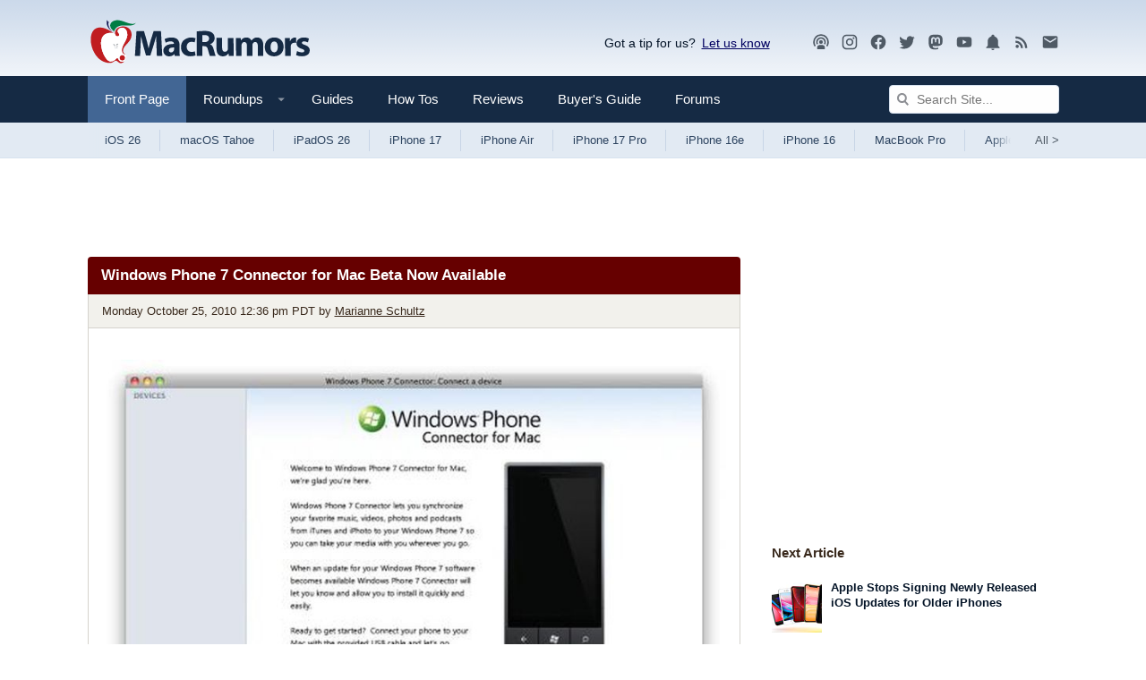

--- FILE ---
content_type: text/plain; charset=utf-8
request_url: https://ads.adthrive.com/http-api/cv2
body_size: 4109
content:
{"om":["0av741zl","0g8i9uvz","0gpaphas","0iyi1awv","0qqb9a98","0sm4lr19","0y0basn0","1011_302_56233573","1011_302_56273321","1011_74_18364134","10310289136970_559920874","10ua7afe","110_583652883178231326","11142692","11509227","11896988","11963080","12010080","12010088","12168663","12171164","12171239","12181287","124843_10","1453468","1610326628","17_24696311","1891/84805","1891/84806","1891/84814","1h7yhpl7","1qycnxb6","2132:42375961","2132:45327625","2132:45999649","2132:46039090","2179:578002591586912259","2249:553779915","2249:553781814","2249:680353640","2249:700758149","2249:702898377","2307:0gpaphas","2307:0llgkye7","2307:0pycs8g7","2307:1h7yhpl7","2307:286bn7o6","2307:3v2n6fcp","2307:5s8wi8hf","2307:66r1jy9h","2307:6mrds7pc","2307:7xb3th35","2307:8orkh93v","2307:9ckgjh5j","2307:9i2ttdsc","2307:9t4it8tr","2307:a8beztgq","2307:b39rnvp2","2307:c1hsjx06","2307:cunmjkl4","2307:cuudl2xr","2307:d3ke7h38","2307:d8lb4cac","2307:e1an7fls","2307:ey8vsnzk","2307:f3tdw9f3","2307:fpbj0p83","2307:fruor2jx","2307:g1cx0n31","2307:g749lgab","2307:gjej01ec","2307:h9hxhm9h","2307:hfqgqvcv","2307:ixnblmho","2307:kbu6vdml","2307:lxoi65lp","2307:plth4l1a","2307:r0u09phz","2307:ss79p4da","2307:u4atmpu4","2307:wdpqcqr6","2307:y96tvrmt","2307:z2zvrgyz","2307:zjn6yvkc","23t9uf9c","248492122","24xairda","25_53v6aquw","25_sgaw7i5o","25_utberk8n","25_xz6af56d","262808","2662_200562_8166427","2676:85393219","2676:86698239","2715_9888_522709","286bn7o6","29414696","2974:8168473","2974:8168519","2aqgm79d","2jjp1phz","2pu0gomp","2vx824el","308_125204_13","32296876","32j56hnc","33605181","33605403","33605623","33610849","33637455","34182009","3490:CR52223710","3646_185414_T26335189","3658_104709_5o763de9","3658_104709_h9hxhm9h","3658_136236_hn3eanl8","3658_15078_h7fq12y2","3658_15106_u4atmpu4","3658_203382_f3tdw9f3","3658_203382_y96tvrmt","3658_203382_z2zvrgyz","3658_204350_fqsh3oko","3658_87799_kbu6vdml","3658_93957_T26479487","381513943572","38495746","3LMBEkP-wis","3e5c5c23-8cf9-4eee-855c-9c02ffd88bcc","3t7hqfkb","3v2n6fcp","409_216384","409_216386","409_225977","409_225982","409_225983","409_225986","409_225988","409_225992","409_226321","409_226322","409_226324","409_226327","409_226342","409_227223","409_227235","43919985","44023623","44129096","458901553568","45999649","47192068","485027845327","48700636","48700649","487951","48u8qn4k","4aqwokyz","4c8f3d85-8839-40d0-a359-aa69d131f5ea","4fk9nxse","4n9mre1i","51372410","5316_1685752_9122b399-49be-47cf-ac97-7588e75c9369","5316_1685752_a0780d94-47f1-41d9-812b-138553be12ec","53v6aquw","54779847","54779856","54779873","5504:203715","5504:203885","5510:fruor2jx","5510:h4ri05oz","5510:quk7w53j","5510:u4atmpu4","5510:w31aqin2","5510:ycxmeyu6","5532:553781814","553781814","55763523","557_409_220344","557_409_220364","557_409_228055","557_409_228363","557_409_230731","558_93_1h7yhpl7","558_93_aevb5kib","558_93_u4atmpu4","5626586759","56341213","56740583","57174312","5726507753","5726507811","576777115309199355","5826547751","59664236","59664270","59664278","59664394","59665059","5989_84349_553781220","5s8wi8hf","60325468","60638194","61310248631_705980251","61310248631_705981549","618576351","618876699","618980679","619089559","61916211","61932920","61932925","61932948","62187798","6226507991","6226517233","6226518747","6226528609","6226534257","627227759","627309156","627309159","627506494","628015148","628086965","628153053","628153173","628222860","628223277","628360579","628360582","628444259","628444349","628444433","628444439","628456310","628456379","628456382","628456391","628456403","628622163","628622169","628622172","628622178","628622241","628622244","628622247","628622250","628683371","628687043","628687157","628687460","628687463","628803013","628841673","629007394","629009180","629167998","629168001","629168010","629168565","629171196","629171202","62947620","62987257","630928655","63132637","6365_61796_742174851279","6365_61796_793303802137","6365_61796_794381309401","651637446","6547_67916_0ef8qxZLhtogG8jno8PZ","6547_67916_3RqpxRmll5Ann3a6QjCi","6547_67916_6EtOD4FJ1qm9uzs10KnF","6547_67916_7hfbMBnPUxCbtDWuqvgr","6547_67916_JwTlAw4r1pBrOeWJS4WM","6547_67916_TE8fF0oSpKUvhuyRee6c","6547_67916_TLYpaVRwHBSlUQwsorhB","6547_67916_itzp8kjX6O4MwnnFJxEm","659713728691","673375558002","697876997","697893491","6mrds7pc","6q6gnywp","6wclm3on","6z26stpw","702397981","702423494","702769751","702772361","703236325","704889081","705035662","705115233","705115332","705115442","705115523","705116521","705127202","706320056","707664805","708727053","70_85402316","70_86698464","7354_217088_86434100","7354_217088_86434353","74243_74_18364017","74243_74_18364062","74243_74_18364087","74243_74_18364134","74_18364062","74wv3qdx","754085118673","75fd76a6-48f8-44c7-baff-6d27948eebdf","76mreekc","78827816","793303802137","793303802152","793309749994","794109848040","7969_149355_42072323","7969_149355_45327624","7969_149355_45999649","7cmeqmw8","7qevw67b","7qkajqck","7sf7w6kh","7xb3th35","81097758","81097762","8152859","8152878","8152879","8160967","8193073","8193076","8193078","8341_230731_584799581434975825","83447997","83448003","83448006","85444934","85702145","86434100","86434328","86434663","86470617","86470620","86509226","86509229","86698256","86698370","86861999","86991452","87016531","87016533","8831024240_704475669","8orkh93v","9057/0328842c8f1d017570ede5c97267f40d","9309343","9425107","9757618","97a7742f-60d8-441e-bfc9-7f04de5e596b","9925w9vu","9i2ttdsc","9krcxphu","9t4it8tr","9zqtrtrf","a24l6iop","a566o9hb","a7wye4jw","a8beztgq","ad4bcded-79ef-4b97-b4ff-7028e65e3977","aevb5kib","af5cedee-2cf5-4f13-8e0b-d4d723cc7912","af9kspoi","arkbrnjf","axw5pt53","b39rnvp2","b5e77p2y","b5idbd4d","b90cwbcd","bbmp7y9z","bc5edztw","bodqfosc","bpecuyjx","c1hsjx06","ccjshd7v","ce17a6ey","cr-2azmi2ttu9vd","cr-2azmi2ttuatj","cr-2azmi2ttubxe","cr-4rm7rpu3u9vd","cr-aawz3f0pubwj","cr-g7ywwk2qvft","cr-kk33ae113ergv2","cr-odt2ht90u9vd","cr223-e8tw3e4qxeu","cunmjkl4","cxntlnlg","d02sgs5o","d03uoroo","d4q5wkxk","dsugp5th","dt8ncuzh","dxfpbb3p","e1an7fls","eal0nev6","extremereach_creative_76559239","f1qsngg8","f3h9fqou","f3tdw9f3","f79wd14t","fhvuatu6","fjp0ceax","fleb9ndb","fqsh3oko","fruor2jx","fyg1kcsx","g1cx0n31","g29thswx","g2ozgyf2","g749lgab","ga9te2s9","h1m1w12p","h4ri05oz","h7fq12y2","hffavbt7","hfqgqvcv","hswgcqif","i90isgt0","icajkkn0","j39smngx","j7i7slyr","jgm2rnx9","jlqm3ol6","jsy1a3jk","k83t7fjn","kffk9cs8","kx5rgl0a","lc1wx7d6","ll77hviy","ltkghqf5","lxlnailk","lxoi65lp","lym1wdwi","muvxy961","mznp7ktv","n3egwnq7","n8w0plts","na2pno8k","nfcyla6a","niaytq9d","o2s05iig","of8dd9pr","on4c2e72","ooo6jtia","p0odjzyt","p3lqbugu","p8xeycv0","pi9dvb89","pkydekxi","pl298th4l1a","plth4l1a","pm9dmfkk","qqvgscdx","qt09ii59","quk7w53j","qy9s2y7l","r0u09phz","r4slj7p5","rk5pkdan","ru42zlpb","s4s41bit","ssnofwh5","szng7r8g","t3bswa9j","t3wa7f3z","t79r9pdb","t7d69r6a","u2x4z0j8","u30fsj32","u4atmpu4","ujl9wsn7","uuw0t8q6","uwzmt4le","v705kko8","v8v6h2i5","vbbpi5om","vdcb5d4i","vdpy7l2e","w29yu4s2","w31aqin2","wih2rdv3","wpkv7ngm","wvuhrb6o","wxfnrapl","xgzzblzl","xncaqh7c","xson3pvm","xszg0ebh","xxz8lwdr","y141rtv6","ya949d2z","ygwxiaon","ymlqngxd","z0t9f1cw","z2zvrgyz","zep75yl2","ziox91q0","zsvdh1xi","zw6jpag6","7979132","7979135"],"pmp":[],"adomains":["123notices.com","1md.org","about.bugmd.com","acelauncher.com","adameve.com","akusoli.com","allyspin.com","askanexpertonline.com","atomapplications.com","bassbet.com","betsson.gr","biz-zone.co","bizreach.jp","braverx.com","bubbleroom.se","bugmd.com","buydrcleanspray.com","byrna.com","capitaloneshopping.com","clarifion.com","combatironapparel.com","controlcase.com","convertwithwave.com","cotosen.com","countingmypennies.com","cratedb.com","croisieurope.be","cs.money","dallasnews.com","definition.org","derila-ergo.com","dhgate.com","dhs.gov","displate.com","easyprint.app","easyrecipefinder.co","fabpop.net","familynow.club","fla-keys.com","folkaly.com","g123.jp","gameswaka.com","getbugmd.com","getconsumerchoice.com","getcubbie.com","gowavebrowser.co","gowdr.com","gransino.com","grosvenorcasinos.com","guard.io","hero-wars.com","holts.com","instantbuzz.net","itsmanual.com","jackpotcitycasino.com","justanswer.com","justanswer.es","la-date.com","lightinthebox.com","liverrenew.com","local.com","lovehoney.com","lulutox.com","lymphsystemsupport.com","manualsdirectory.org","meccabingo.com","medimops.de","mensdrivingforce.com","millioner.com","miniretornaveis.com","mobiplus.me","myiq.com","national-lottery.co.uk","naturalhealthreports.net","nbliver360.com","nikke-global.com","nordicspirit.co.uk","nuubu.com","onlinemanualspdf.co","original-play.com","outliermodel.com","paperela.com","paradisestays.site","parasiterelief.com","peta.org","photoshelter.com","plannedparenthood.org","playvod-za.com","printeasilyapp.com","printwithwave.com","profitor.com","quicklearnx.com","quickrecipehub.com","rakuten-sec.co.jp","rangeusa.com","refinancegold.com","robocat.com","royalcaribbean.com","saba.com.mx","shift.com","simple.life","spinbara.com","systeme.io","taboola.com","tackenberg.de","temu.com","tenfactorialrocks.com","theoceanac.com","topaipick.com","totaladblock.com","usconcealedcarry.com","vagisil.com","vegashero.com","vegogarden.com","veryfast.io","viewmanuals.com","viewrecipe.net","votervoice.net","vuse.com","wavebrowser.co","wavebrowserpro.com","weareplannedparenthood.org","xiaflex.com","yourchamilia.com"]}